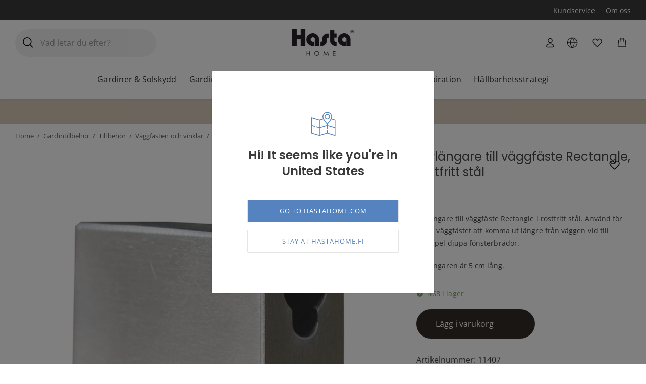

--- FILE ---
content_type: text/css
request_url: https://www.hastahome.fi/wp-content/plugins/qala-elastic-search-new/dist/css/app.css?ver=202504091230
body_size: 705
content:
.qesf-header-search{overflow:hidden;position:relative}.qesf-header-search__bar{height:70px;width:100%}.qesf-header-search__overlay{background:rgba(0,0,0,.4);display:none;height:100%;left:0;pointer-events:none;position:fixed;top:0;width:100%}.site-search-form .qesf-header-search{overflow:visible}.site-search-form .qesf-header-search__results{color:var(--wp--preset--color--white);position:absolute;width:100%;z-index:10}@media (min-width:768px){.site-search-form .qesf-header-search__results{width:568px}}.qala-elastic-search-popup-open .site-search-form .qesf-header-search__overlay{display:block;pointer-events:all}.site-header-right-column .qesf-header-search__results{right:0}.qesf-search-bar{align-items:center;color:var(--wp--preset--color--white);display:flex;height:100%;justify-content:space-between;position:relative;width:100%;z-index:2}.qesf-search-bar__input-container{flex:1}.qesf-search-bar__buttons-container{color:var(--wp--preset--color--white);display:flex}.qesf-search-bar__icon-container{align-items:center;display:flex}.qesf-search-bar__icon{fill:currentColor}.qesf-search-bar button.qesf-search-bar__icon-button,.qesf-search-bar__icon-button{align-items:center;border:2px solid transparent;display:flex;padding:1rem;position:relative}.qesf-search-bar button.qesf-search-bar__icon-button--search,.qesf-search-bar__icon-button--search{margin-top:-.125rem;padding:.5rem .6rem}.qesf-search-bar__conditional-show--show-while-searching{display:none}.qesf-search-bar.searching .qesf-search-bar__conditional-show--show-while-searching,.qesf-search-bar__conditional-show--show-while-not-searching{display:block}.qesf-search-bar.searching .qesf-search-bar__conditional-show--show-while-not-searching{display:none}.site-search-form .qesf-search-bar__buttons-container{position:absolute;right:0}.site-search-form .qesf-search-bar__buttons-container-pre{left:0;position:absolute}.site-search-form .qesf-search-bar__icon-button{background:transparent;color:var(--wp--preset--color--black)}.site-search-form .qesf-search-bar__input{padding-left:3rem!important;padding-right:3rem!important}.qesf-search-results{align-items:flex-start;background-color:var(--wp--preset--color--white);display:none;flex-direction:column;max-height:50vh;overflow-y:auto;padding:16px 16px 1rem;position:relative;transition:all .1s ease-out}@media (min-width:991px){.qesf-search-results{max-height:60vh}}@media (min-width:1239px){.qesf-search-results{max-height:80vh}}.qesf-search-results__image-container{width:48px}.qesf-search-results__title{color:var(--wp--preset--color--base-1000);flex:1;margin:0 1rem}.qesf-search-results__link{align-items:center;display:flex;flex:1 0 50px;height:50px;margin-bottom:1rem;text-decoration:none;transition:opacity .1s ease-out;width:100%}.qesf-search-results__link:hover{opacity:.5}.qesf-search-results__label{color:var(--wp--preset--color--base-1000)}.qesf-search-results__all-results-button{align-items:center;display:flex;padding:1rem 0;transition:all .1s ease-out}.qesf-search-results__all-results-button:hover{opacity:.5}.qesf-search-results__all-results-button:hover .qesf-search-results__icon{transform:translateX(-8px)}.qesf-search-results__all-results-button-text{color:var(--wp--preset--color--base-1000);margin-right:1rem}.qesf-search-results__icon{fill:currentColor;color:var(--wp--preset--color--base-1000);transition:all .1s ease-out}.qala-elastic-search-popup-open .qesf-search-results.searching{display:flex}.qesf-search-page-header__container.is-hidden{display:none}.qesf-search-page-header__subheading{color:var(--wp--preset--color--base-500)}.qesf-search-page-header__title-container{align-items:baseline;display:flex}.qesf-search-page-header__title{margin-bottom:0;margin-right:.5rem;margin-top:0}.qesf-search-page-header__meta-object-type{text-transform:lowercase}.qesf-search-page-header__results-meta.is-hidden{display:none}.qesf-search-page-404{align-items:center;display:flex;flex-direction:column;padding-top:64px}.qesf-search-page-404.is-hidden{display:none}.qesf-search-page-404__before-title{font-weight:600}.qesf-search-page-404__title{margin-bottom:0;margin-top:0}.qesf-search-page-404__back-link{margin-top:2rem}.qes-pagination{display:flex;flex-wrap:wrap;gap:.25rem;justify-content:center;padding-left:0}.qes-pagination__list-item{list-style:none}.qes-pagination__button{background-color:transparent;border-color:transparent;border-radius:50%;color:var(--wp--preset--color--base-900);height:48px;padding:0;transition:all .2s ease;width:48px}.qes-pagination__button:disabled{background-color:transparent!important;border-color:transparent!important}.qes-pagination__button--is-current{border-color:var(--wp--preset--color--primary-500)}.qes-pagination__ellipsis{align-items:center;display:flex;height:48px;justify-content:center;width:48px}.is-hidden{display:none}


--- FILE ---
content_type: application/javascript
request_url: https://www.hastahome.fi/wp-content/plugins/qala-elastic-search-new/dist/javascript/app.js?ver=202504091230
body_size: 6065
content:
(()=>{var e,t={85:(e,t,r)=>{"use strict";var i=function(e){var t,r,i,n,a=!(arguments.length>1&&void 0!==arguments[1])||arguments[1],o=Object.keys((null===(t=window)||void 0===t||null===(r=t.QalaElasticCore)||void 0===r?void 0:r.localizedPostTypes)||{}),s=Object.keys((null===(i=window)||void 0===i||null===(n=i.QalaElasticCore)||void 0===n?void 0:n.localizedPostTypesPlural)||{}),c=e;return a&&o.includes(e)?c=window.QalaElasticCore.localizedPostTypes[e]:!a&&s.includes(e)?c=window.QalaElasticCore.localizedPostTypesPlural[e]:o.includes(e)&&(c=window.QalaElasticCore.localizedPostTypes[e]),c},n=r(279),a=r.n(n);function o(e){return function(e){if(Array.isArray(e))return s(e)}(e)||function(e){if("undefined"!=typeof Symbol&&null!=e[Symbol.iterator]||null!=e["@@iterator"])return Array.from(e)}(e)||function(e,t){if(!e)return;if("string"==typeof e)return s(e,t);var r=Object.prototype.toString.call(e).slice(8,-1);"Object"===r&&e.constructor&&(r=e.constructor.name);if("Map"===r||"Set"===r)return Array.from(e);if("Arguments"===r||/^(?:Ui|I)nt(?:8|16|32)(?:Clamped)?Array$/.test(r))return s(e,t)}(e)||function(){throw new TypeError("Invalid attempt to spread non-iterable instance.\nIn order to be iterable, non-array objects must have a [Symbol.iterator]() method.")}()}function s(e,t){(null==t||t>e.length)&&(t=e.length);for(var r=0,i=new Array(t);r<t;r++)i[r]=e[r];return i}function c(e,t){for(var r=0;r<t.length;r++){var i=t[r];i.enumerable=i.enumerable||!1,i.configurable=!0,"value"in i&&(i.writable=!0),Object.defineProperty(e,i.key,i)}}var l=function(){function e(t){var r,i,n;!function(e,t){if(!(e instanceof t))throw new TypeError("Cannot call a class as a function")}(this,e),this.element=t,this.barContainer=this.element.querySelector(".js-qesf-header-search-bar"),this.resultsContainer=this.element.querySelector(".js-qesf-search-results"),this.attributes={},this.bindModifyFiltersOnInput=this.modifyFiltersOnInput.bind(this),this.IS_SEARCHING_CLASS="searching",this.SELECTOR_SEARCH_BAR_INPUT=".js-qesf-search-bar-input";var a=this.element.getAttribute("data-attributes");a&&(this.attributes=JSON.parse(a)),this.initialPlaceholder=this.attributes.placeholderText||"Search...",this.isSearchingForProductVariations="yes"===this.attributes.isSearchingForProductVariations,this.showFancyAnimations="yes"===this.attributes.showFancyAnimations,this.showOutOfStockProducts="yes"===this.attributes.showOutOfStockProducts,this.namespace="QalaElasticSearch_HeaderSearch",this.defaultFilters=[{blog_id:((null===(r=window)||void 0===r||null===(i=r.QalaElasticCore)||void 0===i?void 0:i.currentBlogId)||1).toString()},{is_visible:"true"}],null!==(n=window)&&void 0!==n&&n.QalaElasticSearch.filterPrivateDocuments&&this.defaultFilters.push({is_private:"false"})}var t,r,n;return t=e,(r=[{key:"initialize",value:function(){this.initializeSearchBar(),this.initializeSearchResults()}},{key:"initializeSearchBar",value:function(){var e,t,r=this;try{this.barContainer.innerHTML=wp.template("qes-search-bar")({})}catch(e){return}var i=this.barContainer.querySelector(this.SELECTOR_SEARCH_BAR_INPUT),n=this.barContainer.querySelector(".js-qesf-search-bar-close"),o=this.barContainer.querySelector(".js-qesf-search-bar-voice-input"),s=this.barContainer.querySelector(".js-qesf-search-bar-search-button");null!==(e=window)&&void 0!==e&&null!==(t=e.QalaElasticCore)&&void 0!==t&&t.query&&(i.value=window.QalaElasticCore.query),i.addEventListener("input",a()((function(e){var t=e.target.value;t&&!r.barContainer.classList.contains(r.IS_SEARCHING_CLASS)&&(r.barContainer.classList.add(r.IS_SEARCHING_CLASS),r.resultsContainer.classList.add(r.IS_SEARCHING_CLASS)),!t&&r.barContainer.classList.contains(r.IS_SEARCHING_CLASS)&&(r.barContainer.classList.remove(r.IS_SEARCHING_CLASS),r.resultsContainer.classList.remove(r.IS_SEARCHING_CLASS)),wp.hooks.removeFilter("qalaElasticCore.filter.headerSearch.query",r.namespace,r.bindModifyFiltersOnInput,99),wp.hooks.addFilter("qalaElasticCore.filter.headerSearch.query",r.namespace,r.bindModifyFiltersOnInput,99),wp.hooks.doAction("qalaElasticCore.action.doQuery",{query:i.value,isHeaderSearch:!0})}),this.attributes.debounce)),i.addEventListener("keyup",(function(e){"Escape"===e.key&&r.closePopUp(),"Enter"===e.key&&s.click()})),["click","focus"].forEach((function(e){i.addEventListener(e,(function(){r.barContainer.classList.contains(r.IS_SEARCHING_CLASS)&&r.openPopUp()}))})),i.placeholder=this.initialPlaceholder,wp.hooks.addAction("qalaElasticCore.action.headerSearch.onResult.results","QalaElasticSearch",(function(){r.barContainer.classList.contains(r.IS_SEARCHING_CLASS)&&r.openPopUp()}),30),n.addEventListener("click",(function(e){e.preventDefault(),i.value="",r.barContainer.classList.remove(r.IS_SEARCHING_CLASS),r.resultsContainer.classList.remove(r.IS_SEARCHING_CLASS),r.closePopUp(),i.dispatchEvent(new Event("input")),i.focus()})),s.addEventListener("click",this.searchBtnClick.bind(this)),this.attributes.voiceSearch?(this.initVoiceSearch({input:i,voiceInputButton:o}),this.initVoiceSearch({input:i,voiceInputButton:o})?o.addEventListener("click",(function(){i.value="",QalaElasticSearch.voiceInputPlaceholder&&(i.placeholder=QalaElasticSearch.voiceInputPlaceholder),r.speech.start(),o.classList.add(wp.hooks.applyFilters("qala-elastic-search.filter.listening-class-name","listening"))})):o.remove()):o.remove(),wp.hooks.addFilter("qalaElasticCore.filter.headerSearch.query","QalaElasticSearch_addFacets",(function(e){return e.options||(e.options={}),e.options.facets||(e.options.facets={}),e.options.facets.object_type={type:"value",size:100},e}),50)}},{key:"initializeSearchResults",value:function(){var e=this,t=function(t){try{e.resultsContainer.innerHTML=wp.template("qes-search-results")({results:e.prettifyAndLocalizeObjectType(t)})}catch(e){return}var r=e.resultsContainer.querySelector("#qesf-search-results-all-results-button");r.removeEventListener("click",e.searchBtnClick.bind(e)),r.addEventListener("click",e.searchBtnClick.bind(e))};wp.hooks.addAction("qalaElasticCore.action.headerSearch.onResult.results","qalaElasticSearch",(function(r){e.showFancyAnimations&&document.startViewTransition?document.startViewTransition((function(){return t(r)})):t(r)}),20),wp.hooks.addAction("qalaElasticCore.action.headerSearch.onResult.error","qalaElasticSearch",(function(){t([])})),this.resultsContainer.ownerDocument.addEventListener("click",(function(t){(!e.element.contains(t.target)&&!t.target.classList.contains("js-qesf-search-bar-input")||t.target.classList.contains("js-qesf-header-search-overlay"))&&e.closePopUp()}))}},{key:"prettifyAndLocalizeObjectType",value:function(e){return e.map((function(e){return e.object_type_pretty=function(e){var t=e;if("string"!=typeof t){if(!(t.length>1))return t;t=t[0]}var r=t.replace(/[_-]/g," "),i=r.split(" ");return(i=i.map((function(e){return(e.charAt(0).toUpperCase()+e.slice(1)).replace(/([A-Z])/g," $1").trim()}))).join(" ")}(i(e.object_type)),e}))}},{key:"searchBtnClick",value:function(){var e=new URL(window.QalaElasticSearch.homeUrl),t=this.barContainer.querySelector(this.SELECTOR_SEARCH_BAR_INPUT);e.searchParams.set(wp.hooks.applyFilters("qala-elastic-search.filter.url-search-param","s"),t.value),window.location=e}},{key:"initVoiceSearch",value:function(e){var t=this,r=e.input,i=e.voiceInputButton;wp.hooks.doAction("qala-elastic-search.action.before.init-voice-search");var n=null;return window.SpeechRecognition?n=window.SpeechRecognition:window.webkitSpeechRecognition&&(n=window.webkitSpeechRecognition),!(!n||void 0===n||(this.speech=new n,this.speech.onresult=function(e){if(r.placeholder=t.initialPlaceholder,wp.hooks.doAction("qala-elastic-search.action.before.voice-search-result"),i.classList.remove(wp.hooks.applyFilters("qala-elastic-search.filter.listening-class-name","listening")),void 0!==e.results[0]&&void 0!==e.results[0][0]){var n=e.results[0][0].transcript,a=e.results[0][0].confidence;2<n.length&&.7<a&&(r.value=wp.hooks.applyFilters("qala-elastic-search.filter.voice-search-transcript",n),r.dispatchEvent(new Event("input")))}},0))}},{key:"modifyFiltersOnInput",value:function(e){var t=this.attributes.postTypes&&this.attributes.postTypes.length>0||this.attributes.taxonomies&&this.attributes.taxonomies.length>0,r=this.attributes.searchableFields&&this.attributes.searchableFields.length>0;return e.options||(e.options={}),e.options.filters||(e.options.filters={}),e.options.filters.all||(e.options.filters.all=o(this.defaultFilters)),t&&e.options.filters.all.push({object_type:[].concat(o(this.attributes.postTypes),o(this.attributes.taxonomies))}),e.options.filters.none||(e.options.filters.none=[]),this.isSearchingForProductVariations||e.options.filters.none.push({object_type:"product_variation"}),this.showOutOfStockProducts||e.options.filters.none.push({stock_status_raw:"outofstock"}),r&&(e.options.search_fields={},this.attributes.searchableFields.forEach((function(t){e.options.search_fields[t]={}}))),e}},{key:"closePopUp",value:function(){wp.hooks.doAction("qala-elastic-search.action.before.close-pop-up-content"),document.querySelector("body").classList.remove("qala-elastic-search-popup-open")}},{key:"openPopUp",value:function(){document.querySelector("body").classList.add("qala-elastic-search-popup-open")}}])&&c(t.prototype,r),n&&c(t,n),Object.defineProperty(t,"prototype",{writable:!1}),e}();function u(e,t){for(var r=0;r<t.length;r++){var i=t[r];i.enumerable=i.enumerable||!1,i.configurable=!0,"value"in i&&(i.writable=!0),Object.defineProperty(e,i.key,i)}}var p=function(){function e(t){!function(e,t){if(!(e instanceof t))throw new TypeError("Cannot call a class as a function")}(this,e),this.element=t,this.initiallySetQuery=!1}var t,r,i;return t=e,(r=[{key:"initialize",value:function(){var e,t;try{this.element.innerHTML=wp.template("qes-search-box")({})}catch(e){return}var r=this.element.querySelector(".js-qes-search-box-input");null!==(e=window)&&void 0!==e&&null!==(t=e.QalaElasticCore)&&void 0!==t&&t.query&&(r.value=window.QalaElasticCore.query),r.addEventListener("change",(function(){wp.hooks.doAction("qalaElasticCore.action.doQuery",{query:r.value,options:{}})})),r.addEventListener("input",(function(){wp.hooks.doAction("qalaElasticCore.action.doQuery",{query:r.value,options:{}})}))}},{key:"setQueryToWpSearchQuery",value:function(e){var t,r;return this.initiallySetQuery||(e.query=null===(t=window)||void 0===t||null===(r=t.QalaElasticCore)||void 0===r?void 0:r.query,this.initiallySetQuery=!0),e}}])&&u(t.prototype,r),i&&u(t,i),Object.defineProperty(t,"prototype",{writable:!1}),e}();function h(e,t){for(var r=0;r<t.length;r++){var i=t[r];i.enumerable=i.enumerable||!1,i.configurable=!0,"value"in i&&(i.writable=!0),Object.defineProperty(e,i.key,i)}}var f=function(){function e(t){!function(e,t){if(!(e instanceof t))throw new TypeError("Cannot call a class as a function")}(this,e),this.element=t,this.initiallySetQuery=!1,this.clickedIndex=1,this.currentPage=1,this.totalPages=1,this.namespace="qalaElasticSearch_pagination",this.bindSetPage=this.setPage.bind(this)}var t,r,i;return t=e,(r=[{key:"initialize",value:function(){var e=this;wp.hooks.addAction("qalaElasticCore.action.onResult.meta",this.namespace,(function(t){!function(t){e.currentPage=t.page.current||e.currentPage,e.totalPages=t.page.total_pages||e.totalPages;try{e.element.innerHTML=wp.template("qes-pagination")(e.convertMetaIntoTemplateData())}catch(e){}var r=e.element.querySelectorAll(".js-qes-pagination-index"),i=e.element.querySelector(".js-qes-pagination-arrow-left"),n=e.element.querySelector(".js-qes-pagination-arrow-right");r.forEach((function(t){t.addEventListener("click",(function(t){e.clickedIndex=parseInt(t.target.getAttribute("data-index")||1),e.search()}))})),i.addEventListener("click",(function(){e.clickedIndex=e.currentPage-1,e.search()})),n.addEventListener("click",(function(){e.clickedIndex=e.currentPage+1,e.search()}))}(t)}))}},{key:"convertMetaIntoTemplateData",value:function(){for(var e=[],t=1;t<=this.totalPages;t++)e.push({index:t,current:this.currentPage===t,isEllipsis:!1});var r=parseInt(window.QalaElasticSearch.firstLastXPages),i=parseInt(window.QalaElasticSearch.pagesAroundCurrent),n=[];if(e.length>=7){for(var a=0;a<e.length;a++)a<r||a>=e.length-r?n.push(e[a]):a!==this.currentPage-1?a>=this.currentPage-1-i&&a<=this.currentPage-1+i?n.push(e[a]):n.push({isEllipsis:!0}):n.push(e[a]);n=n.filter((function(e,t,r){var i;return!(e.isEllipsis&&null!==(i=r[t+1])&&void 0!==i&&i.isEllipsis)}))}else n=e;return{pages:wp.hooks.applyFilters("qalaElasticSearch.filter.paginationPages",n,e),hasPagesToLeft:this.currentPage>1,hasPagesToRight:this.currentPage<this.totalPages}}},{key:"setPage",value:function(e){return"page"in e.options||(e.options.page={current:this.clickedIndex}),e.options.page.current=this.clickedIndex,e}},{key:"search",value:function(){wp.hooks.removeFilter("qalaElasticCore.filter.query",this.namespace,this.bindSetPage,13),wp.hooks.addFilter("qalaElasticCore.filter.query",this.namespace,this.bindSetPage,13),wp.hooks.doAction("qalaElasticCore.action.doQuery"),window.scrollTo(0,0)}}])&&h(t.prototype,r),i&&h(t,i),Object.defineProperty(t,"prototype",{writable:!1}),e}();function d(e,t,r){return t in e?Object.defineProperty(e,t,{value:r,enumerable:!0,configurable:!0,writable:!0}):e[t]=r,e}function v(e,t){for(var r=0;r<t.length;r++){var i=t[r];i.enumerable=i.enumerable||!1,i.configurable=!0,"value"in i&&(i.writable=!0),Object.defineProperty(e,i.key,i)}}var y=function(){function e(t){!function(e,t){if(!(e instanceof t))throw new TypeError("Cannot call a class as a function")}(this,e),this.element=t,this.currentObjectType=null,this.resultsMetaContainerElement=this.element.querySelector(".js-qesf-search-page-header-results-meta"),this.totalResultsElement=this.element.querySelector(".js-qesf-search-page-header-results-meta-total-results"),this.objectTypeElement=this.element.querySelector(".js-qesf-search-page-header-results-meta-object-type"),this.defaultSortingField=this.element.getAttribute("data-default-sorting-field"),this.defaultSortingOrder=this.element.getAttribute("data-default-sorting-order"),this.specificObjectTypeSorting=this.element.getAttribute("data-specific-object-type-sorting"),this.showOutOfStockProducts="yes"===this.element.getAttribute("data-show-out-of-stock-products"),this.specificObjectTypeSorting&&(this.specificObjectTypeSorting=JSON.parse(this.specificObjectTypeSorting)),this.namespace="qalaElasticSearch_searchPageHeader"}var t,r,n;return t=e,(r=[{key:"initialize",value:function(){var e=this;wp.hooks.addFilter("qalaElasticCore.filter.query",this.namespace,(function(t){var r,i,n,a,o=t.options.filters.all.find((function(e){return null==e?void 0:e.object_type}));if(o&&null!=o&&o.object_type&&(e.currentObjectType=o.object_type),e.defaultSortingField&&e.defaultSortingOrder&&(t.options.sort=d({},e.defaultSortingField,e.defaultSortingOrder)),!Array.isArray(e.currentObjectType)&&e.specificObjectTypeSorting&&e.specificObjectTypeSorting[e.currentObjectType]&&null!==(r=e.specificObjectTypeSorting[e.currentObjectType])&&void 0!==r&&r.field&&null!==(i=e.specificObjectTypeSorting[e.currentObjectType])&&void 0!==i&&i.order){var s=e.specificObjectTypeSorting[e.currentObjectType];t.options.sort=d({},s.field,s.order)}return null!==(n=window)&&void 0!==n&&n.QalaElasticSearch.filterPrivateDocuments&&t.options.filters.all.push({is_private:"false"}),e.showOutOfStockProducts||(null!==(a=t.options.filters)&&void 0!==a&&a.none||(t.options.filters.none=[]),t.options.filters.none.push({stock_status_raw:"outofstock"})),t}),300),wp.hooks.addAction("qalaElasticCore.action.onResult.facets",this.namespace,(function(t){var r;if(t&&null!=t&&t.object_type&&t.object_type[0]&&null!==(r=t.object_type[0])&&void 0!==r&&r.data){var n=t.object_type[0].data.find((function(t){return t.value===e.currentObjectType}));n&&null!=n&&n.count&&(e.objectTypeElement.innerHTML=i(e.currentObjectType,1===n.count),e.totalResultsElement.innerHTML=n.count,e.resultsMetaContainerElement.classList.contains("is-hidden")&&e.resultsMetaContainerElement.classList.remove("is-hidden"))}}))}}])&&v(t.prototype,r),n&&v(t,n),Object.defineProperty(t,"prototype",{writable:!1}),e}();function b(e){return function(e){if(Array.isArray(e))return S(e)}(e)||function(e){if("undefined"!=typeof Symbol&&null!=e[Symbol.iterator]||null!=e["@@iterator"])return Array.from(e)}(e)||function(e,t){if(!e)return;if("string"==typeof e)return S(e,t);var r=Object.prototype.toString.call(e).slice(8,-1);"Object"===r&&e.constructor&&(r=e.constructor.name);if("Map"===r||"Set"===r)return Array.from(e);if("Arguments"===r||/^(?:Ui|I)nt(?:8|16|32)(?:Clamped)?Array$/.test(r))return S(e,t)}(e)||function(){throw new TypeError("Invalid attempt to spread non-iterable instance.\nIn order to be iterable, non-array objects must have a [Symbol.iterator]() method.")}()}function S(e,t){(null==t||t>e.length)&&(t=e.length);for(var r=0,i=new Array(t);r<t;r++)i[r]=e[r];return i}jQuery("document").ready((function(){var e=document.querySelector("#qesf-search-box");e&&new p(e).initialize();var t=document.querySelectorAll(".js-qesf-header-search");t.length>0&&b(t).forEach((function(e){new l(e).initialize()}));var r=document.querySelector("#qesf-pagination");r&&new f(r).initialize();var i=document.querySelector("#qesf-search-page-header");i&&new y(i).initialize()}))},705:(e,t,r)=>{var i=r(639).Symbol;e.exports=i},239:(e,t,r)=>{var i=r(705),n=r(607),a=r(333),o=i?i.toStringTag:void 0;e.exports=function(e){return null==e?void 0===e?"[object Undefined]":"[object Null]":o&&o in Object(e)?n(e):a(e)}},561:(e,t,r)=>{var i=r(990),n=/^\s+/;e.exports=function(e){return e?e.slice(0,i(e)+1).replace(n,""):e}},957:(e,t,r)=>{var i="object"==typeof r.g&&r.g&&r.g.Object===Object&&r.g;e.exports=i},607:(e,t,r)=>{var i=r(705),n=Object.prototype,a=n.hasOwnProperty,o=n.toString,s=i?i.toStringTag:void 0;e.exports=function(e){var t=a.call(e,s),r=e[s];try{e[s]=void 0;var i=!0}catch(e){}var n=o.call(e);return i&&(t?e[s]=r:delete e[s]),n}},333:e=>{var t=Object.prototype.toString;e.exports=function(e){return t.call(e)}},639:(e,t,r)=>{var i=r(957),n="object"==typeof self&&self&&self.Object===Object&&self,a=i||n||Function("return this")();e.exports=a},990:e=>{var t=/\s/;e.exports=function(e){for(var r=e.length;r--&&t.test(e.charAt(r)););return r}},279:(e,t,r)=>{var i=r(218),n=r(771),a=r(841),o=Math.max,s=Math.min;e.exports=function(e,t,r){var c,l,u,p,h,f,d=0,v=!1,y=!1,b=!0;if("function"!=typeof e)throw new TypeError("Expected a function");function S(t){var r=c,i=l;return c=l=void 0,d=t,p=e.apply(i,r)}function g(e){return d=e,h=setTimeout(w,t),v?S(e):p}function m(e){var r=e-f;return void 0===f||r>=t||r<0||y&&e-d>=u}function w(){var e=n();if(m(e))return E(e);h=setTimeout(w,function(e){var r=t-(e-f);return y?s(r,u-(e-d)):r}(e))}function E(e){return h=void 0,b&&c?S(e):(c=l=void 0,p)}function C(){var e=n(),r=m(e);if(c=arguments,l=this,f=e,r){if(void 0===h)return g(f);if(y)return clearTimeout(h),h=setTimeout(w,t),S(f)}return void 0===h&&(h=setTimeout(w,t)),p}return t=a(t)||0,i(r)&&(v=!!r.leading,u=(y="maxWait"in r)?o(a(r.maxWait)||0,t):u,b="trailing"in r?!!r.trailing:b),C.cancel=function(){void 0!==h&&clearTimeout(h),d=0,c=f=l=h=void 0},C.flush=function(){return void 0===h?p:E(n())},C}},218:e=>{e.exports=function(e){var t=typeof e;return null!=e&&("object"==t||"function"==t)}},5:e=>{e.exports=function(e){return null!=e&&"object"==typeof e}},448:(e,t,r)=>{var i=r(239),n=r(5);e.exports=function(e){return"symbol"==typeof e||n(e)&&"[object Symbol]"==i(e)}},771:(e,t,r)=>{var i=r(639);e.exports=function(){return i.Date.now()}},841:(e,t,r)=>{var i=r(561),n=r(218),a=r(448),o=/^[-+]0x[0-9a-f]+$/i,s=/^0b[01]+$/i,c=/^0o[0-7]+$/i,l=parseInt;e.exports=function(e){if("number"==typeof e)return e;if(a(e))return NaN;if(n(e)){var t="function"==typeof e.valueOf?e.valueOf():e;e=n(t)?t+"":t}if("string"!=typeof e)return 0===e?e:+e;e=i(e);var r=s.test(e);return r||c.test(e)?l(e.slice(2),r?2:8):o.test(e)?NaN:+e}},502:()=>{}},r={};function i(e){var n=r[e];if(void 0!==n)return n.exports;var a=r[e]={exports:{}};return t[e](a,a.exports,i),a.exports}i.m=t,e=[],i.O=(t,r,n,a)=>{if(!r){var o=1/0;for(u=0;u<e.length;u++){for(var[r,n,a]=e[u],s=!0,c=0;c<r.length;c++)(!1&a||o>=a)&&Object.keys(i.O).every((e=>i.O[e](r[c])))?r.splice(c--,1):(s=!1,a<o&&(o=a));if(s){e.splice(u--,1);var l=n();void 0!==l&&(t=l)}}return t}a=a||0;for(var u=e.length;u>0&&e[u-1][2]>a;u--)e[u]=e[u-1];e[u]=[r,n,a]},i.n=e=>{var t=e&&e.__esModule?()=>e.default:()=>e;return i.d(t,{a:t}),t},i.d=(e,t)=>{for(var r in t)i.o(t,r)&&!i.o(e,r)&&Object.defineProperty(e,r,{enumerable:!0,get:t[r]})},i.g=function(){if("object"==typeof globalThis)return globalThis;try{return this||new Function("return this")()}catch(e){if("object"==typeof window)return window}}(),i.o=(e,t)=>Object.prototype.hasOwnProperty.call(e,t),(()=>{var e={184:0,170:0};i.O.j=t=>0===e[t];var t=(t,r)=>{var n,a,[o,s,c]=r,l=0;if(o.some((t=>0!==e[t]))){for(n in s)i.o(s,n)&&(i.m[n]=s[n]);if(c)var u=c(i)}for(t&&t(r);l<o.length;l++)a=o[l],i.o(e,a)&&e[a]&&e[a][0](),e[a]=0;return i.O(u)},r=self.webpackChunkQalaElasticSearch=self.webpackChunkQalaElasticSearch||[];r.forEach(t.bind(null,0)),r.push=t.bind(null,r.push.bind(r))})(),i.O(void 0,[170],(()=>i(85)));var n=i.O(void 0,[170],(()=>i(502)));n=i.O(n)})();